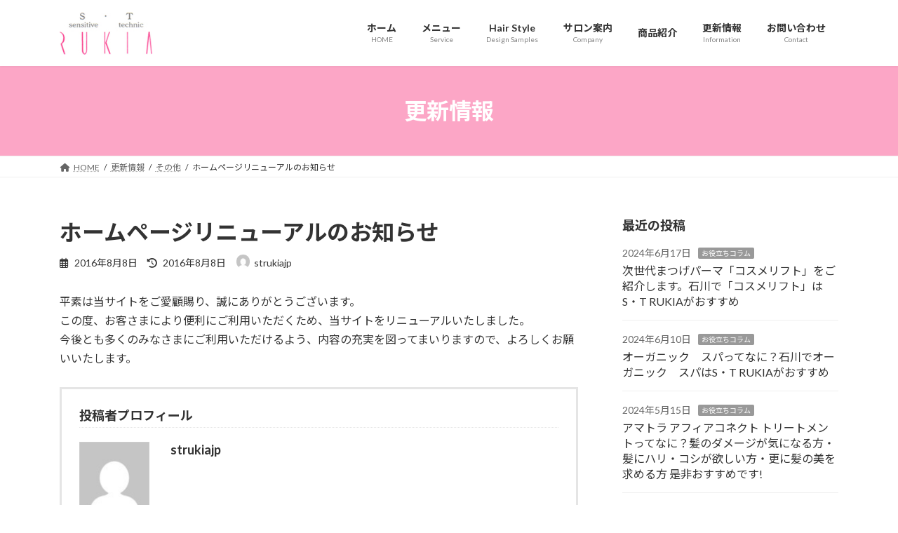

--- FILE ---
content_type: text/html; charset=UTF-8
request_url: http://www.st-rukia.jp/post-3/
body_size: 17708
content:
<!DOCTYPE html>
<html lang="ja">
<head>
<meta charset="utf-8">
<meta http-equiv="X-UA-Compatible" content="IE=edge">
<meta name="viewport" content="width=device-width, initial-scale=1">

<title>ホームページリニューアルのお知らせ | 石川県加賀市の美容室 癒しのヘッドスパがおすすめ S・T RUKIA</title>
<meta name='robots' content='max-image-preview:large' />
<link rel="alternate" type="application/rss+xml" title="石川県加賀市の美容室 癒しのヘッドスパがおすすめ S・T RUKIA &raquo; フィード" href="http://www.st-rukia.jp/feed/" />
<link rel="alternate" type="application/rss+xml" title="石川県加賀市の美容室 癒しのヘッドスパがおすすめ S・T RUKIA &raquo; コメントフィード" href="http://www.st-rukia.jp/comments/feed/" />
<link rel="alternate" title="oEmbed (JSON)" type="application/json+oembed" href="http://www.st-rukia.jp/wp-json/oembed/1.0/embed?url=http%3A%2F%2Fwww.st-rukia.jp%2Fpost-3%2F" />
<link rel="alternate" title="oEmbed (XML)" type="text/xml+oembed" href="http://www.st-rukia.jp/wp-json/oembed/1.0/embed?url=http%3A%2F%2Fwww.st-rukia.jp%2Fpost-3%2F&#038;format=xml" />
<meta name="description" content="平素は当サイトをご愛顧賜り、誠にありがとうございます。この度、お客さまにより便利にご利用いただくため、当サイトをリニューアルいたしました。今後とも多くのみなさまにご利用いただけるよう、内容の充実を図ってまいりますので、よろしくお願いいたします。" /><style id='wp-img-auto-sizes-contain-inline-css' type='text/css'>
img:is([sizes=auto i],[sizes^="auto," i]){contain-intrinsic-size:3000px 1500px}
/*# sourceURL=wp-img-auto-sizes-contain-inline-css */
</style>
<link rel='preload' id='vkExUnit_common_style-css-preload' href='http://www.st-rukia.jp/wp-content/plugins/vk-all-in-one-expansion-unit/assets/css/vkExUnit_style.css?ver=9.112.4.0' as='style' onload="this.onload=null;this.rel='stylesheet'"/>
<link rel='stylesheet' id='vkExUnit_common_style-css' href='http://www.st-rukia.jp/wp-content/plugins/vk-all-in-one-expansion-unit/assets/css/vkExUnit_style.css?ver=9.112.4.0' media='print' onload="this.media='all'; this.onload=null;">
<style id='vkExUnit_common_style-inline-css' type='text/css'>
.grecaptcha-badge{bottom: 85px !important;}
:root {--ver_page_top_button_url:url(http://www.st-rukia.jp/wp-content/plugins/vk-all-in-one-expansion-unit/assets/images/to-top-btn-icon.svg);}@font-face {font-weight: normal;font-style: normal;font-family: "vk_sns";src: url("http://www.st-rukia.jp/wp-content/plugins/vk-all-in-one-expansion-unit/inc/sns/icons/fonts/vk_sns.eot?-bq20cj");src: url("http://www.st-rukia.jp/wp-content/plugins/vk-all-in-one-expansion-unit/inc/sns/icons/fonts/vk_sns.eot?#iefix-bq20cj") format("embedded-opentype"),url("http://www.st-rukia.jp/wp-content/plugins/vk-all-in-one-expansion-unit/inc/sns/icons/fonts/vk_sns.woff?-bq20cj") format("woff"),url("http://www.st-rukia.jp/wp-content/plugins/vk-all-in-one-expansion-unit/inc/sns/icons/fonts/vk_sns.ttf?-bq20cj") format("truetype"),url("http://www.st-rukia.jp/wp-content/plugins/vk-all-in-one-expansion-unit/inc/sns/icons/fonts/vk_sns.svg?-bq20cj#vk_sns") format("svg");}
/*# sourceURL=vkExUnit_common_style-inline-css */
</style>
<style id='wp-block-library-inline-css' type='text/css'>
:root{--wp-block-synced-color:#7a00df;--wp-block-synced-color--rgb:122,0,223;--wp-bound-block-color:var(--wp-block-synced-color);--wp-editor-canvas-background:#ddd;--wp-admin-theme-color:#007cba;--wp-admin-theme-color--rgb:0,124,186;--wp-admin-theme-color-darker-10:#006ba1;--wp-admin-theme-color-darker-10--rgb:0,107,160.5;--wp-admin-theme-color-darker-20:#005a87;--wp-admin-theme-color-darker-20--rgb:0,90,135;--wp-admin-border-width-focus:2px}@media (min-resolution:192dpi){:root{--wp-admin-border-width-focus:1.5px}}.wp-element-button{cursor:pointer}:root .has-very-light-gray-background-color{background-color:#eee}:root .has-very-dark-gray-background-color{background-color:#313131}:root .has-very-light-gray-color{color:#eee}:root .has-very-dark-gray-color{color:#313131}:root .has-vivid-green-cyan-to-vivid-cyan-blue-gradient-background{background:linear-gradient(135deg,#00d084,#0693e3)}:root .has-purple-crush-gradient-background{background:linear-gradient(135deg,#34e2e4,#4721fb 50%,#ab1dfe)}:root .has-hazy-dawn-gradient-background{background:linear-gradient(135deg,#faaca8,#dad0ec)}:root .has-subdued-olive-gradient-background{background:linear-gradient(135deg,#fafae1,#67a671)}:root .has-atomic-cream-gradient-background{background:linear-gradient(135deg,#fdd79a,#004a59)}:root .has-nightshade-gradient-background{background:linear-gradient(135deg,#330968,#31cdcf)}:root .has-midnight-gradient-background{background:linear-gradient(135deg,#020381,#2874fc)}:root{--wp--preset--font-size--normal:16px;--wp--preset--font-size--huge:42px}.has-regular-font-size{font-size:1em}.has-larger-font-size{font-size:2.625em}.has-normal-font-size{font-size:var(--wp--preset--font-size--normal)}.has-huge-font-size{font-size:var(--wp--preset--font-size--huge)}.has-text-align-center{text-align:center}.has-text-align-left{text-align:left}.has-text-align-right{text-align:right}.has-fit-text{white-space:nowrap!important}#end-resizable-editor-section{display:none}.aligncenter{clear:both}.items-justified-left{justify-content:flex-start}.items-justified-center{justify-content:center}.items-justified-right{justify-content:flex-end}.items-justified-space-between{justify-content:space-between}.screen-reader-text{border:0;clip-path:inset(50%);height:1px;margin:-1px;overflow:hidden;padding:0;position:absolute;width:1px;word-wrap:normal!important}.screen-reader-text:focus{background-color:#ddd;clip-path:none;color:#444;display:block;font-size:1em;height:auto;left:5px;line-height:normal;padding:15px 23px 14px;text-decoration:none;top:5px;width:auto;z-index:100000}html :where(.has-border-color){border-style:solid}html :where([style*=border-top-color]){border-top-style:solid}html :where([style*=border-right-color]){border-right-style:solid}html :where([style*=border-bottom-color]){border-bottom-style:solid}html :where([style*=border-left-color]){border-left-style:solid}html :where([style*=border-width]){border-style:solid}html :where([style*=border-top-width]){border-top-style:solid}html :where([style*=border-right-width]){border-right-style:solid}html :where([style*=border-bottom-width]){border-bottom-style:solid}html :where([style*=border-left-width]){border-left-style:solid}html :where(img[class*=wp-image-]){height:auto;max-width:100%}:where(figure){margin:0 0 1em}html :where(.is-position-sticky){--wp-admin--admin-bar--position-offset:var(--wp-admin--admin-bar--height,0px)}@media screen and (max-width:600px){html :where(.is-position-sticky){--wp-admin--admin-bar--position-offset:0px}}
.vk-cols--reverse{flex-direction:row-reverse}.vk-cols--hasbtn{margin-bottom:0}.vk-cols--hasbtn>.row>.vk_gridColumn_item,.vk-cols--hasbtn>.wp-block-column{position:relative;padding-bottom:3em}.vk-cols--hasbtn>.row>.vk_gridColumn_item>.wp-block-buttons,.vk-cols--hasbtn>.row>.vk_gridColumn_item>.vk_button,.vk-cols--hasbtn>.wp-block-column>.wp-block-buttons,.vk-cols--hasbtn>.wp-block-column>.vk_button{position:absolute;bottom:0;width:100%}.vk-cols--fit.wp-block-columns{gap:0}.vk-cols--fit.wp-block-columns,.vk-cols--fit.wp-block-columns:not(.is-not-stacked-on-mobile){margin-top:0;margin-bottom:0;justify-content:space-between}.vk-cols--fit.wp-block-columns>.wp-block-column *:last-child,.vk-cols--fit.wp-block-columns:not(.is-not-stacked-on-mobile)>.wp-block-column *:last-child{margin-bottom:0}.vk-cols--fit.wp-block-columns>.wp-block-column>.wp-block-cover,.vk-cols--fit.wp-block-columns:not(.is-not-stacked-on-mobile)>.wp-block-column>.wp-block-cover{margin-top:0}.vk-cols--fit.wp-block-columns.has-background,.vk-cols--fit.wp-block-columns:not(.is-not-stacked-on-mobile).has-background{padding:0}@media(max-width: 599px){.vk-cols--fit.wp-block-columns:not(.has-background)>.wp-block-column:not(.has-background),.vk-cols--fit.wp-block-columns:not(.is-not-stacked-on-mobile):not(.has-background)>.wp-block-column:not(.has-background){padding-left:0 !important;padding-right:0 !important}}@media(min-width: 782px){.vk-cols--fit.wp-block-columns .block-editor-block-list__block.wp-block-column:not(:first-child),.vk-cols--fit.wp-block-columns>.wp-block-column:not(:first-child),.vk-cols--fit.wp-block-columns:not(.is-not-stacked-on-mobile) .block-editor-block-list__block.wp-block-column:not(:first-child),.vk-cols--fit.wp-block-columns:not(.is-not-stacked-on-mobile)>.wp-block-column:not(:first-child){margin-left:0}}@media(min-width: 600px)and (max-width: 781px){.vk-cols--fit.wp-block-columns .wp-block-column:nth-child(2n),.vk-cols--fit.wp-block-columns:not(.is-not-stacked-on-mobile) .wp-block-column:nth-child(2n){margin-left:0}.vk-cols--fit.wp-block-columns .wp-block-column:not(:only-child),.vk-cols--fit.wp-block-columns:not(.is-not-stacked-on-mobile) .wp-block-column:not(:only-child){flex-basis:50% !important}}.vk-cols--fit--gap1.wp-block-columns{gap:1px}@media(min-width: 600px)and (max-width: 781px){.vk-cols--fit--gap1.wp-block-columns .wp-block-column:not(:only-child){flex-basis:calc(50% - 1px) !important}}.vk-cols--fit.vk-cols--grid>.block-editor-block-list__block,.vk-cols--fit.vk-cols--grid>.wp-block-column,.vk-cols--fit.vk-cols--grid:not(.is-not-stacked-on-mobile)>.block-editor-block-list__block,.vk-cols--fit.vk-cols--grid:not(.is-not-stacked-on-mobile)>.wp-block-column{flex-basis:50%;box-sizing:border-box}@media(max-width: 599px){.vk-cols--fit.vk-cols--grid.vk-cols--grid--alignfull>.wp-block-column:nth-child(2)>.wp-block-cover,.vk-cols--fit.vk-cols--grid.vk-cols--grid--alignfull>.wp-block-column:nth-child(2)>.vk_outer,.vk-cols--fit.vk-cols--grid:not(.is-not-stacked-on-mobile).vk-cols--grid--alignfull>.wp-block-column:nth-child(2)>.wp-block-cover,.vk-cols--fit.vk-cols--grid:not(.is-not-stacked-on-mobile).vk-cols--grid--alignfull>.wp-block-column:nth-child(2)>.vk_outer{width:100vw;margin-right:calc((100% - 100vw)/2);margin-left:calc((100% - 100vw)/2)}}@media(min-width: 600px){.vk-cols--fit.vk-cols--grid.vk-cols--grid--alignfull>.wp-block-column:nth-child(2)>.wp-block-cover,.vk-cols--fit.vk-cols--grid.vk-cols--grid--alignfull>.wp-block-column:nth-child(2)>.vk_outer,.vk-cols--fit.vk-cols--grid:not(.is-not-stacked-on-mobile).vk-cols--grid--alignfull>.wp-block-column:nth-child(2)>.wp-block-cover,.vk-cols--fit.vk-cols--grid:not(.is-not-stacked-on-mobile).vk-cols--grid--alignfull>.wp-block-column:nth-child(2)>.vk_outer{margin-right:calc(100% - 50vw);width:50vw}}@media(min-width: 600px){.vk-cols--fit.vk-cols--grid.vk-cols--grid--alignfull.vk-cols--reverse>.wp-block-column,.vk-cols--fit.vk-cols--grid:not(.is-not-stacked-on-mobile).vk-cols--grid--alignfull.vk-cols--reverse>.wp-block-column{margin-left:0;margin-right:0}.vk-cols--fit.vk-cols--grid.vk-cols--grid--alignfull.vk-cols--reverse>.wp-block-column:nth-child(2)>.wp-block-cover,.vk-cols--fit.vk-cols--grid.vk-cols--grid--alignfull.vk-cols--reverse>.wp-block-column:nth-child(2)>.vk_outer,.vk-cols--fit.vk-cols--grid:not(.is-not-stacked-on-mobile).vk-cols--grid--alignfull.vk-cols--reverse>.wp-block-column:nth-child(2)>.wp-block-cover,.vk-cols--fit.vk-cols--grid:not(.is-not-stacked-on-mobile).vk-cols--grid--alignfull.vk-cols--reverse>.wp-block-column:nth-child(2)>.vk_outer{margin-left:calc(100% - 50vw)}}.vk-cols--menu h2,.vk-cols--menu h3,.vk-cols--menu h4,.vk-cols--menu h5{margin-bottom:.2em;text-shadow:#000 0 0 10px}.vk-cols--menu h2:first-child,.vk-cols--menu h3:first-child,.vk-cols--menu h4:first-child,.vk-cols--menu h5:first-child{margin-top:0}.vk-cols--menu p{margin-bottom:1rem;text-shadow:#000 0 0 10px}.vk-cols--menu .wp-block-cover__inner-container:last-child{margin-bottom:0}.vk-cols--fitbnrs .wp-block-column .wp-block-cover:hover img{filter:unset}.vk-cols--fitbnrs .wp-block-column .wp-block-cover:hover{background-color:unset}.vk-cols--fitbnrs .wp-block-column .wp-block-cover:hover .wp-block-cover__image-background{filter:unset !important}.vk-cols--fitbnrs .wp-block-cover .wp-block-cover__inner-container{position:absolute;height:100%;width:100%}.vk-cols--fitbnrs .vk_button{height:100%;margin:0}.vk-cols--fitbnrs .vk_button .vk_button_btn,.vk-cols--fitbnrs .vk_button .btn{height:100%;width:100%;border:none;box-shadow:none;background-color:unset !important;transition:unset}.vk-cols--fitbnrs .vk_button .vk_button_btn:hover,.vk-cols--fitbnrs .vk_button .btn:hover{transition:unset}.vk-cols--fitbnrs .vk_button .vk_button_btn:after,.vk-cols--fitbnrs .vk_button .btn:after{border:none}.vk-cols--fitbnrs .vk_button .vk_button_link_txt{width:100%;position:absolute;top:50%;left:50%;transform:translateY(-50%) translateX(-50%);font-size:2rem;text-shadow:#000 0 0 10px}.vk-cols--fitbnrs .vk_button .vk_button_link_subCaption{width:100%;position:absolute;top:calc(50% + 2.2em);left:50%;transform:translateY(-50%) translateX(-50%);text-shadow:#000 0 0 10px}@media(min-width: 992px){.vk-cols--media.wp-block-columns{gap:3rem}}.vk-fit-map figure{margin-bottom:0}.vk-fit-map iframe{position:relative;margin-bottom:0;display:block;max-height:400px;width:100vw}.vk-fit-map:is(.alignfull,.alignwide) div{max-width:100%}.vk-table--th--width25 :where(tr>*:first-child){width:25%}.vk-table--th--width30 :where(tr>*:first-child){width:30%}.vk-table--th--width35 :where(tr>*:first-child){width:35%}.vk-table--th--width40 :where(tr>*:first-child){width:40%}.vk-table--th--bg-bright :where(tr>*:first-child){background-color:var(--wp--preset--color--bg-secondary, rgba(0, 0, 0, 0.05))}@media(max-width: 599px){.vk-table--mobile-block :is(th,td){width:100%;display:block}.vk-table--mobile-block.wp-block-table table :is(th,td){border-top:none}}.vk-table--width--th25 :where(tr>*:first-child){width:25%}.vk-table--width--th30 :where(tr>*:first-child){width:30%}.vk-table--width--th35 :where(tr>*:first-child){width:35%}.vk-table--width--th40 :where(tr>*:first-child){width:40%}.no-margin{margin:0}@media(max-width: 599px){.wp-block-image.vk-aligncenter--mobile>.alignright{float:none;margin-left:auto;margin-right:auto}.vk-no-padding-horizontal--mobile{padding-left:0 !important;padding-right:0 !important}}
/* VK Color Palettes */:root{ --wp--preset--color--vk-color-primary:#fca6c6}/* --vk-color-primary is deprecated. */:root{ --vk-color-primary: var(--wp--preset--color--vk-color-primary);}:root{ --wp--preset--color--vk-color-primary-dark:#ca859e}/* --vk-color-primary-dark is deprecated. */:root{ --vk-color-primary-dark: var(--wp--preset--color--vk-color-primary-dark);}:root{ --wp--preset--color--vk-color-primary-vivid:#ffb7da}/* --vk-color-primary-vivid is deprecated. */:root{ --vk-color-primary-vivid: var(--wp--preset--color--vk-color-primary-vivid);}:root{ --wp--preset--color--vk-color-custom-1:#fc5193}/* --vk-color-custom-1 is deprecated. */:root{ --vk-color-custom-1: var(--wp--preset--color--vk-color-custom-1);}:root{ --wp--preset--color--vk-color-custom-2:#000000}/* --vk-color-custom-2 is deprecated. */:root{ --vk-color-custom-2: var(--wp--preset--color--vk-color-custom-2);}:root{ --wp--preset--color--vk-color-custom-3:#000000}/* --vk-color-custom-3 is deprecated. */:root{ --vk-color-custom-3: var(--wp--preset--color--vk-color-custom-3);}:root{ --wp--preset--color--vk-color-custom-4:#000000}/* --vk-color-custom-4 is deprecated. */:root{ --vk-color-custom-4: var(--wp--preset--color--vk-color-custom-4);}:root{ --wp--preset--color--vk-color-custom-5:#000000}/* --vk-color-custom-5 is deprecated. */:root{ --vk-color-custom-5: var(--wp--preset--color--vk-color-custom-5);}

/*# sourceURL=wp-block-library-inline-css */
</style><style id='global-styles-inline-css' type='text/css'>
:root{--wp--preset--aspect-ratio--square: 1;--wp--preset--aspect-ratio--4-3: 4/3;--wp--preset--aspect-ratio--3-4: 3/4;--wp--preset--aspect-ratio--3-2: 3/2;--wp--preset--aspect-ratio--2-3: 2/3;--wp--preset--aspect-ratio--16-9: 16/9;--wp--preset--aspect-ratio--9-16: 9/16;--wp--preset--color--black: #000000;--wp--preset--color--cyan-bluish-gray: #abb8c3;--wp--preset--color--white: #ffffff;--wp--preset--color--pale-pink: #f78da7;--wp--preset--color--vivid-red: #cf2e2e;--wp--preset--color--luminous-vivid-orange: #ff6900;--wp--preset--color--luminous-vivid-amber: #fcb900;--wp--preset--color--light-green-cyan: #7bdcb5;--wp--preset--color--vivid-green-cyan: #00d084;--wp--preset--color--pale-cyan-blue: #8ed1fc;--wp--preset--color--vivid-cyan-blue: #0693e3;--wp--preset--color--vivid-purple: #9b51e0;--wp--preset--color--vk-color-primary: #fca6c6;--wp--preset--color--vk-color-primary-dark: #ca859e;--wp--preset--color--vk-color-primary-vivid: #ffb7da;--wp--preset--color--vk-color-custom-1: #fc5193;--wp--preset--color--vk-color-custom-2: #000000;--wp--preset--color--vk-color-custom-3: #000000;--wp--preset--color--vk-color-custom-4: #000000;--wp--preset--color--vk-color-custom-5: #000000;--wp--preset--gradient--vivid-cyan-blue-to-vivid-purple: linear-gradient(135deg,rgb(6,147,227) 0%,rgb(155,81,224) 100%);--wp--preset--gradient--light-green-cyan-to-vivid-green-cyan: linear-gradient(135deg,rgb(122,220,180) 0%,rgb(0,208,130) 100%);--wp--preset--gradient--luminous-vivid-amber-to-luminous-vivid-orange: linear-gradient(135deg,rgb(252,185,0) 0%,rgb(255,105,0) 100%);--wp--preset--gradient--luminous-vivid-orange-to-vivid-red: linear-gradient(135deg,rgb(255,105,0) 0%,rgb(207,46,46) 100%);--wp--preset--gradient--very-light-gray-to-cyan-bluish-gray: linear-gradient(135deg,rgb(238,238,238) 0%,rgb(169,184,195) 100%);--wp--preset--gradient--cool-to-warm-spectrum: linear-gradient(135deg,rgb(74,234,220) 0%,rgb(151,120,209) 20%,rgb(207,42,186) 40%,rgb(238,44,130) 60%,rgb(251,105,98) 80%,rgb(254,248,76) 100%);--wp--preset--gradient--blush-light-purple: linear-gradient(135deg,rgb(255,206,236) 0%,rgb(152,150,240) 100%);--wp--preset--gradient--blush-bordeaux: linear-gradient(135deg,rgb(254,205,165) 0%,rgb(254,45,45) 50%,rgb(107,0,62) 100%);--wp--preset--gradient--luminous-dusk: linear-gradient(135deg,rgb(255,203,112) 0%,rgb(199,81,192) 50%,rgb(65,88,208) 100%);--wp--preset--gradient--pale-ocean: linear-gradient(135deg,rgb(255,245,203) 0%,rgb(182,227,212) 50%,rgb(51,167,181) 100%);--wp--preset--gradient--electric-grass: linear-gradient(135deg,rgb(202,248,128) 0%,rgb(113,206,126) 100%);--wp--preset--gradient--midnight: linear-gradient(135deg,rgb(2,3,129) 0%,rgb(40,116,252) 100%);--wp--preset--gradient--vivid-green-cyan-to-vivid-cyan-blue: linear-gradient(135deg,rgba(0,208,132,1) 0%,rgba(6,147,227,1) 100%);--wp--preset--font-size--small: 0.875rem;--wp--preset--font-size--medium: 20px;--wp--preset--font-size--large: 1.5rem;--wp--preset--font-size--x-large: 42px;--wp--preset--font-size--regular: 1rem;--wp--preset--font-size--huge: 2.25rem;--wp--preset--spacing--20: 0.44rem;--wp--preset--spacing--30: var(--vk-margin-xs, 0.75rem);--wp--preset--spacing--40: var(--vk-margin-sm, 1.5rem);--wp--preset--spacing--50: var(--vk-margin-md, 2.4rem);--wp--preset--spacing--60: var(--vk-margin-lg, 4rem);--wp--preset--spacing--70: var(--vk-margin-xl, 6rem);--wp--preset--spacing--80: 5.06rem;--wp--preset--shadow--natural: 6px 6px 9px rgba(0, 0, 0, 0.2);--wp--preset--shadow--deep: 12px 12px 50px rgba(0, 0, 0, 0.4);--wp--preset--shadow--sharp: 6px 6px 0px rgba(0, 0, 0, 0.2);--wp--preset--shadow--outlined: 6px 6px 0px -3px rgb(255, 255, 255), 6px 6px rgb(0, 0, 0);--wp--preset--shadow--crisp: 6px 6px 0px rgb(0, 0, 0);}:root { --wp--style--global--content-size: calc( var(--vk-width-container) - var(--vk-width-container-padding) * 2 );--wp--style--global--wide-size: calc( var(--vk-width-container) - var(--vk-width-container-padding) * 2 + ( 100vw - ( var(--vk-width-container) - var(--vk-width-container-padding) * 2 ) ) / 2 ); }:where(body) { margin: 0; }.wp-site-blocks > .alignleft { float: left; margin-right: 2em; }.wp-site-blocks > .alignright { float: right; margin-left: 2em; }.wp-site-blocks > .aligncenter { justify-content: center; margin-left: auto; margin-right: auto; }:where(.wp-site-blocks) > * { margin-block-start: 24px; margin-block-end: 0; }:where(.wp-site-blocks) > :first-child { margin-block-start: 0; }:where(.wp-site-blocks) > :last-child { margin-block-end: 0; }:root { --wp--style--block-gap: 24px; }:root :where(.is-layout-flow) > :first-child{margin-block-start: 0;}:root :where(.is-layout-flow) > :last-child{margin-block-end: 0;}:root :where(.is-layout-flow) > *{margin-block-start: 24px;margin-block-end: 0;}:root :where(.is-layout-constrained) > :first-child{margin-block-start: 0;}:root :where(.is-layout-constrained) > :last-child{margin-block-end: 0;}:root :where(.is-layout-constrained) > *{margin-block-start: 24px;margin-block-end: 0;}:root :where(.is-layout-flex){gap: 24px;}:root :where(.is-layout-grid){gap: 24px;}.is-layout-flow > .alignleft{float: left;margin-inline-start: 0;margin-inline-end: 2em;}.is-layout-flow > .alignright{float: right;margin-inline-start: 2em;margin-inline-end: 0;}.is-layout-flow > .aligncenter{margin-left: auto !important;margin-right: auto !important;}.is-layout-constrained > .alignleft{float: left;margin-inline-start: 0;margin-inline-end: 2em;}.is-layout-constrained > .alignright{float: right;margin-inline-start: 2em;margin-inline-end: 0;}.is-layout-constrained > .aligncenter{margin-left: auto !important;margin-right: auto !important;}.is-layout-constrained > :where(:not(.alignleft):not(.alignright):not(.alignfull)){max-width: var(--wp--style--global--content-size);margin-left: auto !important;margin-right: auto !important;}.is-layout-constrained > .alignwide{max-width: var(--wp--style--global--wide-size);}body .is-layout-flex{display: flex;}.is-layout-flex{flex-wrap: wrap;align-items: center;}.is-layout-flex > :is(*, div){margin: 0;}body .is-layout-grid{display: grid;}.is-layout-grid > :is(*, div){margin: 0;}body{padding-top: 0px;padding-right: 0px;padding-bottom: 0px;padding-left: 0px;}a:where(:not(.wp-element-button)){text-decoration: underline;}:root :where(.wp-element-button, .wp-block-button__link){background-color: #32373c;border-width: 0;color: #fff;font-family: inherit;font-size: inherit;font-style: inherit;font-weight: inherit;letter-spacing: inherit;line-height: inherit;padding-top: calc(0.667em + 2px);padding-right: calc(1.333em + 2px);padding-bottom: calc(0.667em + 2px);padding-left: calc(1.333em + 2px);text-decoration: none;text-transform: inherit;}.has-black-color{color: var(--wp--preset--color--black) !important;}.has-cyan-bluish-gray-color{color: var(--wp--preset--color--cyan-bluish-gray) !important;}.has-white-color{color: var(--wp--preset--color--white) !important;}.has-pale-pink-color{color: var(--wp--preset--color--pale-pink) !important;}.has-vivid-red-color{color: var(--wp--preset--color--vivid-red) !important;}.has-luminous-vivid-orange-color{color: var(--wp--preset--color--luminous-vivid-orange) !important;}.has-luminous-vivid-amber-color{color: var(--wp--preset--color--luminous-vivid-amber) !important;}.has-light-green-cyan-color{color: var(--wp--preset--color--light-green-cyan) !important;}.has-vivid-green-cyan-color{color: var(--wp--preset--color--vivid-green-cyan) !important;}.has-pale-cyan-blue-color{color: var(--wp--preset--color--pale-cyan-blue) !important;}.has-vivid-cyan-blue-color{color: var(--wp--preset--color--vivid-cyan-blue) !important;}.has-vivid-purple-color{color: var(--wp--preset--color--vivid-purple) !important;}.has-vk-color-primary-color{color: var(--wp--preset--color--vk-color-primary) !important;}.has-vk-color-primary-dark-color{color: var(--wp--preset--color--vk-color-primary-dark) !important;}.has-vk-color-primary-vivid-color{color: var(--wp--preset--color--vk-color-primary-vivid) !important;}.has-vk-color-custom-1-color{color: var(--wp--preset--color--vk-color-custom-1) !important;}.has-vk-color-custom-2-color{color: var(--wp--preset--color--vk-color-custom-2) !important;}.has-vk-color-custom-3-color{color: var(--wp--preset--color--vk-color-custom-3) !important;}.has-vk-color-custom-4-color{color: var(--wp--preset--color--vk-color-custom-4) !important;}.has-vk-color-custom-5-color{color: var(--wp--preset--color--vk-color-custom-5) !important;}.has-black-background-color{background-color: var(--wp--preset--color--black) !important;}.has-cyan-bluish-gray-background-color{background-color: var(--wp--preset--color--cyan-bluish-gray) !important;}.has-white-background-color{background-color: var(--wp--preset--color--white) !important;}.has-pale-pink-background-color{background-color: var(--wp--preset--color--pale-pink) !important;}.has-vivid-red-background-color{background-color: var(--wp--preset--color--vivid-red) !important;}.has-luminous-vivid-orange-background-color{background-color: var(--wp--preset--color--luminous-vivid-orange) !important;}.has-luminous-vivid-amber-background-color{background-color: var(--wp--preset--color--luminous-vivid-amber) !important;}.has-light-green-cyan-background-color{background-color: var(--wp--preset--color--light-green-cyan) !important;}.has-vivid-green-cyan-background-color{background-color: var(--wp--preset--color--vivid-green-cyan) !important;}.has-pale-cyan-blue-background-color{background-color: var(--wp--preset--color--pale-cyan-blue) !important;}.has-vivid-cyan-blue-background-color{background-color: var(--wp--preset--color--vivid-cyan-blue) !important;}.has-vivid-purple-background-color{background-color: var(--wp--preset--color--vivid-purple) !important;}.has-vk-color-primary-background-color{background-color: var(--wp--preset--color--vk-color-primary) !important;}.has-vk-color-primary-dark-background-color{background-color: var(--wp--preset--color--vk-color-primary-dark) !important;}.has-vk-color-primary-vivid-background-color{background-color: var(--wp--preset--color--vk-color-primary-vivid) !important;}.has-vk-color-custom-1-background-color{background-color: var(--wp--preset--color--vk-color-custom-1) !important;}.has-vk-color-custom-2-background-color{background-color: var(--wp--preset--color--vk-color-custom-2) !important;}.has-vk-color-custom-3-background-color{background-color: var(--wp--preset--color--vk-color-custom-3) !important;}.has-vk-color-custom-4-background-color{background-color: var(--wp--preset--color--vk-color-custom-4) !important;}.has-vk-color-custom-5-background-color{background-color: var(--wp--preset--color--vk-color-custom-5) !important;}.has-black-border-color{border-color: var(--wp--preset--color--black) !important;}.has-cyan-bluish-gray-border-color{border-color: var(--wp--preset--color--cyan-bluish-gray) !important;}.has-white-border-color{border-color: var(--wp--preset--color--white) !important;}.has-pale-pink-border-color{border-color: var(--wp--preset--color--pale-pink) !important;}.has-vivid-red-border-color{border-color: var(--wp--preset--color--vivid-red) !important;}.has-luminous-vivid-orange-border-color{border-color: var(--wp--preset--color--luminous-vivid-orange) !important;}.has-luminous-vivid-amber-border-color{border-color: var(--wp--preset--color--luminous-vivid-amber) !important;}.has-light-green-cyan-border-color{border-color: var(--wp--preset--color--light-green-cyan) !important;}.has-vivid-green-cyan-border-color{border-color: var(--wp--preset--color--vivid-green-cyan) !important;}.has-pale-cyan-blue-border-color{border-color: var(--wp--preset--color--pale-cyan-blue) !important;}.has-vivid-cyan-blue-border-color{border-color: var(--wp--preset--color--vivid-cyan-blue) !important;}.has-vivid-purple-border-color{border-color: var(--wp--preset--color--vivid-purple) !important;}.has-vk-color-primary-border-color{border-color: var(--wp--preset--color--vk-color-primary) !important;}.has-vk-color-primary-dark-border-color{border-color: var(--wp--preset--color--vk-color-primary-dark) !important;}.has-vk-color-primary-vivid-border-color{border-color: var(--wp--preset--color--vk-color-primary-vivid) !important;}.has-vk-color-custom-1-border-color{border-color: var(--wp--preset--color--vk-color-custom-1) !important;}.has-vk-color-custom-2-border-color{border-color: var(--wp--preset--color--vk-color-custom-2) !important;}.has-vk-color-custom-3-border-color{border-color: var(--wp--preset--color--vk-color-custom-3) !important;}.has-vk-color-custom-4-border-color{border-color: var(--wp--preset--color--vk-color-custom-4) !important;}.has-vk-color-custom-5-border-color{border-color: var(--wp--preset--color--vk-color-custom-5) !important;}.has-vivid-cyan-blue-to-vivid-purple-gradient-background{background: var(--wp--preset--gradient--vivid-cyan-blue-to-vivid-purple) !important;}.has-light-green-cyan-to-vivid-green-cyan-gradient-background{background: var(--wp--preset--gradient--light-green-cyan-to-vivid-green-cyan) !important;}.has-luminous-vivid-amber-to-luminous-vivid-orange-gradient-background{background: var(--wp--preset--gradient--luminous-vivid-amber-to-luminous-vivid-orange) !important;}.has-luminous-vivid-orange-to-vivid-red-gradient-background{background: var(--wp--preset--gradient--luminous-vivid-orange-to-vivid-red) !important;}.has-very-light-gray-to-cyan-bluish-gray-gradient-background{background: var(--wp--preset--gradient--very-light-gray-to-cyan-bluish-gray) !important;}.has-cool-to-warm-spectrum-gradient-background{background: var(--wp--preset--gradient--cool-to-warm-spectrum) !important;}.has-blush-light-purple-gradient-background{background: var(--wp--preset--gradient--blush-light-purple) !important;}.has-blush-bordeaux-gradient-background{background: var(--wp--preset--gradient--blush-bordeaux) !important;}.has-luminous-dusk-gradient-background{background: var(--wp--preset--gradient--luminous-dusk) !important;}.has-pale-ocean-gradient-background{background: var(--wp--preset--gradient--pale-ocean) !important;}.has-electric-grass-gradient-background{background: var(--wp--preset--gradient--electric-grass) !important;}.has-midnight-gradient-background{background: var(--wp--preset--gradient--midnight) !important;}.has-vivid-green-cyan-to-vivid-cyan-blue-gradient-background{background: var(--wp--preset--gradient--vivid-green-cyan-to-vivid-cyan-blue) !important;}.has-small-font-size{font-size: var(--wp--preset--font-size--small) !important;}.has-medium-font-size{font-size: var(--wp--preset--font-size--medium) !important;}.has-large-font-size{font-size: var(--wp--preset--font-size--large) !important;}.has-x-large-font-size{font-size: var(--wp--preset--font-size--x-large) !important;}.has-regular-font-size{font-size: var(--wp--preset--font-size--regular) !important;}.has-huge-font-size{font-size: var(--wp--preset--font-size--huge) !important;}
/*# sourceURL=global-styles-inline-css */
</style>

<link rel='preload' id='set_vk_post_autor_css-css-preload' href='http://www.st-rukia.jp/wp-content/plugins/vk-post-author-display/assets/css/vk-post-author.css?ver=1.26.1' as='style' onload="this.onload=null;this.rel='stylesheet'"/>
<link rel='stylesheet' id='set_vk_post_autor_css-css' href='http://www.st-rukia.jp/wp-content/plugins/vk-post-author-display/assets/css/vk-post-author.css?ver=1.26.1' media='print' onload="this.media='all'; this.onload=null;">
<link rel='stylesheet' id='vk-swiper-style-css' href='http://www.st-rukia.jp/wp-content/plugins/vk-blocks/vendor/vektor-inc/vk-swiper/src/assets/css/swiper-bundle.min.css?ver=11.0.2' type='text/css' media='all' />
<link rel='stylesheet' id='lightning-common-style-css' href='http://www.st-rukia.jp/wp-content/themes/lightning/_g3/assets/css/style-theme-json.css?ver=15.32.3' type='text/css' media='all' />
<style id='lightning-common-style-inline-css' type='text/css'>
/* Lightning */:root {--vk-color-primary:#fca6c6;--vk-color-primary-dark:#ca859e;--vk-color-primary-vivid:#ffb7da;--g_nav_main_acc_icon_open_url:url(http://www.st-rukia.jp/wp-content/themes/lightning/_g3/inc/vk-mobile-nav/package/images/vk-menu-acc-icon-open-black.svg);--g_nav_main_acc_icon_close_url: url(http://www.st-rukia.jp/wp-content/themes/lightning/_g3/inc/vk-mobile-nav/package/images/vk-menu-close-black.svg);--g_nav_sub_acc_icon_open_url: url(http://www.st-rukia.jp/wp-content/themes/lightning/_g3/inc/vk-mobile-nav/package/images/vk-menu-acc-icon-open-white.svg);--g_nav_sub_acc_icon_close_url: url(http://www.st-rukia.jp/wp-content/themes/lightning/_g3/inc/vk-mobile-nav/package/images/vk-menu-close-white.svg);}
:root{--swiper-navigation-color: #fff;}
/* vk-mobile-nav */:root {--vk-mobile-nav-menu-btn-bg-src: url("http://www.st-rukia.jp/wp-content/themes/lightning/_g3/inc/vk-mobile-nav/package/images/vk-menu-btn-black.svg");--vk-mobile-nav-menu-btn-close-bg-src: url("http://www.st-rukia.jp/wp-content/themes/lightning/_g3/inc/vk-mobile-nav/package/images/vk-menu-close-black.svg");--vk-menu-acc-icon-open-black-bg-src: url("http://www.st-rukia.jp/wp-content/themes/lightning/_g3/inc/vk-mobile-nav/package/images/vk-menu-acc-icon-open-black.svg");--vk-menu-acc-icon-open-white-bg-src: url("http://www.st-rukia.jp/wp-content/themes/lightning/_g3/inc/vk-mobile-nav/package/images/vk-menu-acc-icon-open-white.svg");--vk-menu-acc-icon-close-black-bg-src: url("http://www.st-rukia.jp/wp-content/themes/lightning/_g3/inc/vk-mobile-nav/package/images/vk-menu-close-black.svg");--vk-menu-acc-icon-close-white-bg-src: url("http://www.st-rukia.jp/wp-content/themes/lightning/_g3/inc/vk-mobile-nav/package/images/vk-menu-close-white.svg");}
/*# sourceURL=lightning-common-style-inline-css */
</style>
<link rel='stylesheet' id='lightning-design-style-css' href='http://www.st-rukia.jp/wp-content/themes/lightning/_g3/design-skin/origin3/css/style.css?ver=15.32.3' type='text/css' media='all' />
<style id='lightning-design-style-inline-css' type='text/css'>
.tagcloud a:before { font-family: "Font Awesome 5 Free";content: "\f02b";font-weight: bold; }
/*# sourceURL=lightning-design-style-inline-css */
</style>
<link rel='preload' id='vk-blog-card-css-preload' href='http://www.st-rukia.jp/wp-content/themes/lightning/_g3/inc/vk-wp-oembed-blog-card/package/css/blog-card.css?ver=88df4e44385ec3ea1675fa2db9ec1e25' as='style' onload="this.onload=null;this.rel='stylesheet'"/>
<link rel='stylesheet' id='vk-blog-card-css' href='http://www.st-rukia.jp/wp-content/themes/lightning/_g3/inc/vk-wp-oembed-blog-card/package/css/blog-card.css?ver=88df4e44385ec3ea1675fa2db9ec1e25' media='print' onload="this.media='all'; this.onload=null;">
<link rel='preload' id='vk-font-awesome-css-preload' href='http://www.st-rukia.jp/wp-content/plugins/vk-post-author-display/vendor/vektor-inc/font-awesome-versions/src/versions/6/css/all.min.css?ver=6.6.0' as='style' onload="this.onload=null;this.rel='stylesheet'"/>
<link rel='stylesheet' id='vk-font-awesome-css' href='http://www.st-rukia.jp/wp-content/plugins/vk-post-author-display/vendor/vektor-inc/font-awesome-versions/src/versions/6/css/all.min.css?ver=6.6.0' media='print' onload="this.media='all'; this.onload=null;">
<link rel='stylesheet' id='vk-blocks-build-css-css' href='http://www.st-rukia.jp/wp-content/plugins/vk-blocks/build/block-build.css?ver=1.115.0.1' type='text/css' media='all' />
<style id='vk-blocks-build-css-inline-css' type='text/css'>

	:root {
		--vk_image-mask-circle: url(http://www.st-rukia.jp/wp-content/plugins/vk-blocks/inc/vk-blocks/images/circle.svg);
		--vk_image-mask-wave01: url(http://www.st-rukia.jp/wp-content/plugins/vk-blocks/inc/vk-blocks/images/wave01.svg);
		--vk_image-mask-wave02: url(http://www.st-rukia.jp/wp-content/plugins/vk-blocks/inc/vk-blocks/images/wave02.svg);
		--vk_image-mask-wave03: url(http://www.st-rukia.jp/wp-content/plugins/vk-blocks/inc/vk-blocks/images/wave03.svg);
		--vk_image-mask-wave04: url(http://www.st-rukia.jp/wp-content/plugins/vk-blocks/inc/vk-blocks/images/wave04.svg);
	}
	

	:root {

		--vk-balloon-border-width:1px;

		--vk-balloon-speech-offset:-12px;
	}
	

	:root {
		--vk_flow-arrow: url(http://www.st-rukia.jp/wp-content/plugins/vk-blocks/inc/vk-blocks/images/arrow_bottom.svg);
	}
	
/*# sourceURL=vk-blocks-build-css-inline-css */
</style>
<link rel='preload' id='lightning-theme-style-css-preload' href='http://www.st-rukia.jp/wp-content/themes/lightning/style.css?ver=15.32.3' as='style' onload="this.onload=null;this.rel='stylesheet'"/>
<link rel='stylesheet' id='lightning-theme-style-css' href='http://www.st-rukia.jp/wp-content/themes/lightning/style.css?ver=15.32.3' media='print' onload="this.media='all'; this.onload=null;">
<script type="text/javascript" src="http://www.st-rukia.jp/wp-includes/js/jquery/jquery.min.js?ver=3.7.1" id="jquery-core-js"></script>
<script type="text/javascript" src="http://www.st-rukia.jp/wp-includes/js/jquery/jquery-migrate.min.js?ver=3.4.1" id="jquery-migrate-js"></script>
<link rel="https://api.w.org/" href="http://www.st-rukia.jp/wp-json/" /><link rel="alternate" title="JSON" type="application/json" href="http://www.st-rukia.jp/wp-json/wp/v2/posts/2529" /><link rel="EditURI" type="application/rsd+xml" title="RSD" href="http://www.st-rukia.jp/xmlrpc.php?rsd" />

<link rel="canonical" href="http://www.st-rukia.jp/post-3/" />
<link rel='shortlink' href='http://www.st-rukia.jp/?p=2529' />
<script type="application/ld+json">
{
    "@context": "https://schema.org",
    "@type": "BreadcrumbList",
    "itemListElement": [
        {
            "@type": "ListItem",
            "position": 1,
            "name": "HOME",
            "item": "http://www.st-rukia.jp"
        },
        {
            "@type": "ListItem",
            "position": 2,
            "name": "更新情報",
            "item": "http://www.st-rukia.jp/information/"
        },
        {
            "@type": "ListItem",
            "position": 3,
            "name": "その他",
            "item": "http://www.st-rukia.jp/category/%e3%81%9d%e3%81%ae%e4%bb%96/"
        },
        {
            "@type": "ListItem",
            "position": 4,
            "name": "ホームページリニューアルのお知らせ"
        }
    ]
}</script><style type="text/css" id="custom-background-css">
body.custom-background { background-color: #ffffff; }
</style>
	<link rel="icon" href="http://www.st-rukia.jp/wp-content/uploads/2024/02/header-logo-150x73.jpg" sizes="32x32" />
<link rel="icon" href="http://www.st-rukia.jp/wp-content/uploads/2024/02/header-logo.jpg" sizes="192x192" />
<link rel="apple-touch-icon" href="http://www.st-rukia.jp/wp-content/uploads/2024/02/header-logo.jpg" />
<meta name="msapplication-TileImage" content="http://www.st-rukia.jp/wp-content/uploads/2024/02/header-logo.jpg" />
		<style type="text/css" id="wp-custom-css">
			.slider1 {
  display: flex;
  margin: 0 calc(50% - 50vw);
  width: 100vw;
  height:200px;
  overflow: hidden;
}
.slider1 ul{
	display:flex;
	padding: 0;
	margin:0;
}
.slider1 li{
	width:300px;
	list-style: none;
}
.slider1 ul:first-child {
  animation: slide1 150s -75s linear infinite;
}

.slider1 ul:last-child {
  animation: slide2 150s linear infinite;
}
@keyframes slide1 {
  0% {
    transform: translateX(100%);
  }
  to {
    transform: translateX(-100%);
  }
}

@keyframes slide2 {
  0% {
    transform: translateX(0);
  }
  to {
    transform: translateX(-200%);
  }
}		</style>
		<!-- [ VK All in One Expansion Unit Article Structure Data ] --><script type="application/ld+json">{"@context":"https://schema.org/","@type":"Article","headline":"ホームページリニューアルのお知らせ","image":"http://www.st-rukia.jp/wp-content/uploads/2024/02/header-logo.jpg","datePublished":"2016-08-08T10:00:00+09:00","dateModified":"2016-08-08T10:00:00+09:00","author":{"@type":"","name":"strukiajp","url":"http://www.st-rukia.jp/","sameAs":""}}</script><!-- [ / VK All in One Expansion Unit Article Structure Data ] --><link rel='preload' id='add_google_fonts_Lato-css-preload' href='//fonts.googleapis.com/css2?family=Lato%3Awght%40400%3B700&#038;display=swap&#038;subset=japanese&#038;ver=15.32.3' as='style' onload="this.onload=null;this.rel='stylesheet'"/>
<link rel='stylesheet' id='add_google_fonts_Lato-css' href='//fonts.googleapis.com/css2?family=Lato%3Awght%40400%3B700&#038;display=swap&#038;subset=japanese&#038;ver=15.32.3' media='print' onload="this.media='all'; this.onload=null;">
<link rel='preload' id='add_google_fonts_noto_sans-css-preload' href='//fonts.googleapis.com/css2?family=Noto+Sans+JP%3Awght%40400%3B700&#038;display=swap&#038;subset=japanese&#038;ver=15.32.3' as='style' onload="this.onload=null;this.rel='stylesheet'"/>
<link rel='stylesheet' id='add_google_fonts_noto_sans-css' href='//fonts.googleapis.com/css2?family=Noto+Sans+JP%3Awght%40400%3B700&#038;display=swap&#038;subset=japanese&#038;ver=15.32.3' media='print' onload="this.media='all'; this.onload=null;">
</head>
<body class="wp-singular post-template-default single single-post postid-2529 single-format-standard custom-background wp-custom-logo wp-embed-responsive wp-theme-lightning fa_v6_css vk-blocks device-pc post-name-post-3 category-%e3%81%9d%e3%81%ae%e4%bb%96 post-type-post">
<a class="skip-link screen-reader-text" href="#main">コンテンツへスキップ</a>
<a class="skip-link screen-reader-text" href="#vk-mobile-nav">ナビゲーションに移動</a>

<header id="site-header" class="site-header site-header--layout--nav-float">
		<div id="site-header-container" class="site-header-container container">

				<div class="site-header-logo">
		<a href="http://www.st-rukia.jp/">
			<span><img src="http://www.st-rukia.jp/wp-content/uploads/2024/02/header-logo.jpg" alt="石川県加賀市の美容室 癒しのヘッドスパがおすすめ S・T RUKIA" /></span>
		</a>
		</div>

		
		<nav id="global-nav" class="global-nav global-nav--layout--float-right"><ul id="menu-headernavigation" class="menu vk-menu-acc global-nav-list nav"><li id="menu-item-564" class="menu-item menu-item-type-post_type menu-item-object-page menu-item-home"><a href="http://www.st-rukia.jp/"><strong class="global-nav-name">ホーム</strong><span class="global-nav-description">HOME</span></a></li>
<li id="menu-item-648" class="menu-item menu-item-type-post_type menu-item-object-page"><a href="http://www.st-rukia.jp/menu/"><strong class="global-nav-name">メニュー</strong><span class="global-nav-description">Service</span></a></li>
<li id="menu-item-656" class="menu-item menu-item-type-post_type menu-item-object-page menu-item-has-children"><a href="http://www.st-rukia.jp/hair-style/"><strong class="global-nav-name">Hair Style</strong><span class="global-nav-description">Design Samples</span></a>
<ul class="sub-menu">
	<li id="menu-item-1283" class="menu-item menu-item-type-post_type menu-item-object-page"><a href="http://www.st-rukia.jp/hair-style/layout/">ショート</a></li>
	<li id="menu-item-2830" class="menu-item menu-item-type-post_type menu-item-object-page"><a href="http://www.st-rukia.jp/hair-style/%e3%83%9f%e3%83%87%e3%82%a3%e3%82%a2%e3%83%a0/">ミディアム</a></li>
	<li id="menu-item-2829" class="menu-item menu-item-type-post_type menu-item-object-page"><a href="http://www.st-rukia.jp/hair-style/%e3%83%ad%e3%83%b3%e3%82%b0/">ロング</a></li>
	<li id="menu-item-2828" class="menu-item menu-item-type-post_type menu-item-object-page"><a href="http://www.st-rukia.jp/hair-style/st-rukia%e3%82%a2%e3%83%ac%e3%83%b3%e3%82%b8/">ST RUKIAアレンジ</a></li>
	<li id="menu-item-2827" class="menu-item menu-item-type-post_type menu-item-object-page"><a href="http://www.st-rukia.jp/hair-style/%e3%83%91%e3%83%bc%e3%83%9e/">パーマ</a></li>
</ul>
</li>
<li id="menu-item-651" class="menu-item menu-item-type-post_type menu-item-object-page menu-item-has-children"><a href="http://www.st-rukia.jp/salon-info/"><strong class="global-nav-name">サロン案内</strong><span class="global-nav-description">Company</span></a>
<ul class="sub-menu">
	<li id="menu-item-1769" class="menu-item menu-item-type-post_type menu-item-object-page"><a href="http://www.st-rukia.jp/salon-info/staff/">スタッフ紹介</a></li>
</ul>
</li>
<li id="menu-item-2826" class="menu-item menu-item-type-post_type menu-item-object-page"><a href="http://www.st-rukia.jp/item/"><strong class="global-nav-name">商品紹介</strong></a></li>
<li id="menu-item-658" class="menu-item menu-item-type-post_type menu-item-object-page current_page_parent menu-item-has-children current-menu-ancestor"><a href="http://www.st-rukia.jp/information/"><strong class="global-nav-name">更新情報</strong><span class="global-nav-description">Information</span></a>
<ul class="sub-menu">
	<li id="menu-item-2956" class="menu-item menu-item-type-post_type menu-item-object-post"><a href="http://www.st-rukia.jp/post_23-2/">店舗スケジュール</a></li>
</ul>
</li>
<li id="menu-item-846" class="menu-item menu-item-type-post_type menu-item-object-page"><a href="http://www.st-rukia.jp/contact/"><strong class="global-nav-name">お問い合わせ</strong><span class="global-nav-description">Contact</span></a></li>
</ul></nav>	</div>
	</header>



	<div class="page-header"><div class="page-header-inner container">
<div class="page-header-title">更新情報</div></div></div><!-- [ /.page-header ] -->

	<!-- [ #breadcrumb ] --><div id="breadcrumb" class="breadcrumb"><div class="container"><ol class="breadcrumb-list" itemscope itemtype="https://schema.org/BreadcrumbList"><li class="breadcrumb-list__item breadcrumb-list__item--home" itemprop="itemListElement" itemscope itemtype="http://schema.org/ListItem"><a href="http://www.st-rukia.jp" itemprop="item"><i class="fas fa-fw fa-home"></i><span itemprop="name">HOME</span></a><meta itemprop="position" content="1" /></li><li class="breadcrumb-list__item" itemprop="itemListElement" itemscope itemtype="http://schema.org/ListItem"><a href="http://www.st-rukia.jp/information/" itemprop="item"><span itemprop="name">更新情報</span></a><meta itemprop="position" content="2" /></li><li class="breadcrumb-list__item" itemprop="itemListElement" itemscope itemtype="http://schema.org/ListItem"><a href="http://www.st-rukia.jp/category/%e3%81%9d%e3%81%ae%e4%bb%96/" itemprop="item"><span itemprop="name">その他</span></a><meta itemprop="position" content="3" /></li><li class="breadcrumb-list__item" itemprop="itemListElement" itemscope itemtype="http://schema.org/ListItem"><span itemprop="name">ホームページリニューアルのお知らせ</span><meta itemprop="position" content="4" /></li></ol></div></div><!-- [ /#breadcrumb ] -->


<div class="site-body">
		<div class="site-body-container container">

		<div class="main-section main-section--col--two" id="main" role="main">
			
			<article id="post-2529" class="entry entry-full post-2529 post type-post status-publish format-standard has-post-thumbnail hentry category-41">

	
	
		<header class="entry-header">
			<h1 class="entry-title">
									ホームページリニューアルのお知らせ							</h1>
			<div class="entry-meta"><span class="entry-meta-item entry-meta-item-date">
			<i class="far fa-calendar-alt"></i>
			<span class="published">2016年8月8日</span>
			</span><span class="entry-meta-item entry-meta-item-updated">
			<i class="fas fa-history"></i>
			<span class="screen-reader-text">最終更新日時 : </span>
			<span class="updated">2016年8月8日</span>
			</span><span class="entry-meta-item entry-meta-item-author">
				<span class="vcard author"><span class="entry-meta-item-author-image"><img alt='' src='https://secure.gravatar.com/avatar/?s=30&#038;d=mm&#038;r=g' class='avatar avatar-30 photo avatar-default' height='30' width='30' /></span><span class="fn">strukiajp</span></span></span></div>		</header>

	
	
	<div class="entry-body">
				<p>平素は当サイトをご愛顧賜り、誠にありがとうございます。<br />
この度、お客さまにより便利にご利用いただくため、当サイトをリニューアルいたしました。<br />
今後とも多くのみなさまにご利用いただけるよう、内容の充実を図ってまいりますので、よろしくお願いいたします。</p>
<section class="padSection" id="padSection"><h4 class="padSectionTitle">投稿者プロフィール</h4><div id="avatar" class="avatar square"><img alt='' src='https://secure.gravatar.com/avatar/?s=100&#038;d=mm&#038;r=g' srcset='https://secure.gravatar.com/avatar/?s=200&#038;d=mm&#038;r=g 2x' class='avatar avatar-100 photo avatar-default' height='100' width='100' /></div><!-- [ /#avatar ] --><dl id="profileTxtSet" class="profileTxtSet">
<dt>
<span id="authorName" class="authorName">strukiajp</span></dt><dd>

</dd></dl><div id="latestEntries">
<h5 class="latestEntriesTitle">最新の投稿</h5>
<ul class="entryList">
<li class="thumbnailBox"><span class="inner-box"><span class="postImage"><a href="http://www.st-rukia.jp/%e3%82%a2%e3%83%9e%e3%83%88%e3%83%a9-%e3%82%a2%e3%83%95%e3%82%a3%e3%82%a2%e3%82%b3%e3%83%8d%e3%82%af%e3%83%88-%e3%83%88%e3%83%aa%e3%83%bc%e3%83%88%e3%83%a1%e3%83%b3%e3%83%88/"><img decoding="async" width="160" height="73" src="http://www.st-rukia.jp/wp-content/uploads/2024/02/header-logo.jpg" class="attachment-post-thumbnail size-post-thumbnail wp-post-image" alt="" /><a class="padCate" style="background-color:#999999" href="http://www.st-rukia.jp/category/%e3%82%a2%e3%83%9e%e3%83%88%e3%83%a9-%e3%82%a2%e3%83%95%e3%82%a3%e3%82%a2%e3%82%b3%e3%83%8d%e3%82%af%e3%83%88-%e3%83%88%e3%83%aa%e3%83%bc%e3%83%88%e3%83%a1%e3%83%b3%e3%83%88/">アマトラ アフィアコネクト トリートメント</a></a></span></span><span class="padDate">2022年3月3日</span><a href="http://www.st-rukia.jp/%e3%82%a2%e3%83%9e%e3%83%88%e3%83%a9-%e3%82%a2%e3%83%95%e3%82%a3%e3%82%a2%e3%82%b3%e3%83%8d%e3%82%af%e3%83%88-%e3%83%88%e3%83%aa%e3%83%bc%e3%83%88%e3%83%a1%e3%83%b3%e3%83%88/" class="padTitle">アマトラ アフィアコネクト トリートメント</a></li>
<li class="thumbnailBox"><span class="inner-box"><span class="postImage"><a href="http://www.st-rukia.jp/32strukia20/"><img decoding="async" width="160" height="73" src="http://www.st-rukia.jp/wp-content/uploads/2024/02/header-logo.jpg" class="attachment-post-thumbnail size-post-thumbnail wp-post-image" alt="" /><a class="padCate" style="background-color:#999999" href="http://www.st-rukia.jp/category/%e3%81%9d%e3%81%ae%e4%bb%96/">その他</a></a></span></span><span class="padDate">2022年2月28日</span><a href="http://www.st-rukia.jp/32strukia20/" class="padTitle">3月2日よりS・T　RUKIA　20周年創業祭のお知らせ</a></li>
<li class="thumbnailBox"><span class="inner-box"><span class="postImage"><a href="http://www.st-rukia.jp/post_24-2/"><img decoding="async" width="160" height="73" src="http://www.st-rukia.jp/wp-content/uploads/2024/02/header-logo.jpg" class="attachment-post-thumbnail size-post-thumbnail wp-post-image" alt="" /><a class="padCate" style="background-color:#999999" href="http://www.st-rukia.jp/category/%e3%83%8d%e3%82%a4%e3%83%ab/">ネイル</a></a></span></span><span class="padDate">2022年2月28日</span><a href="http://www.st-rukia.jp/post_24-2/" class="padTitle">ネイル新メニュー</a></li>
<li class="thumbnailBox"><span class="inner-box"><span class="postImage"><a href="http://www.st-rukia.jp/12-2/"><img decoding="async" width="160" height="73" src="http://www.st-rukia.jp/wp-content/uploads/2024/02/header-logo.jpg" class="attachment-post-thumbnail size-post-thumbnail wp-post-image" alt="" /><a class="padCate" style="background-color:#1e73be" href="http://www.st-rukia.jp/category/%e3%81%8a%e7%9f%a5%e3%82%89%e3%81%9b/">お知らせ</a></a></span></span><span class="padDate">2021年11月26日</span><a href="http://www.st-rukia.jp/12-2/" class="padTitle">12月営業日と年末年始のお知らせ</a></li>
</ul>
</div>
</section>			</div>

	
	
	
	
		
				<div class="entry-footer">

					<div class="entry-meta-data-list entry-meta-data-list--category"><dl><dt>カテゴリー</dt><dd><a href="http://www.st-rukia.jp/category/%e3%81%9d%e3%81%ae%e4%bb%96/">その他</a></dd></dl></div>									</div><!-- [ /.entry-footer ] -->

		
	
</article><!-- [ /#post-2529 ] -->

	
		
		
		
		
	


<div class="vk_posts next-prev">

	<div id="post-2527" class="vk_post vk_post-postType-post card card-intext vk_post-col-xs-12 vk_post-col-sm-12 vk_post-col-md-6 next-prev-prev post-2527 post type-post status-publish format-standard has-post-thumbnail hentry category-40"><a href="http://www.st-rukia.jp/post_22-3/" class="card-intext-inner"><div class="vk_post_imgOuter" style="background-image:url(http://www.st-rukia.jp/wp-content/uploads/2024/02/header-logo.jpg)"><div class="card-img-overlay"><span class="vk_post_imgOuter_singleTermLabel">前の記事</span></div><img src="http://www.st-rukia.jp/wp-content/uploads/2024/02/header-logo.jpg" class="vk_post_imgOuter_img card-img-top wp-post-image" /></div><!-- [ /.vk_post_imgOuter ] --><div class="vk_post_body card-body"><h5 class="vk_post_title card-title">成人式</h5><div class="vk_post_date card-date published">2016年8月3日</div></div><!-- [ /.card-body ] --></a></div><!-- [ /.card ] -->
	<div id="post-2448" class="vk_post vk_post-postType-post card card-intext vk_post-col-xs-12 vk_post-col-sm-12 vk_post-col-md-6 next-prev-next post-2448 post type-post status-publish format-standard has-post-thumbnail hentry category-8"><a href="http://www.st-rukia.jp/post_13/" class="card-intext-inner"><div class="vk_post_imgOuter" style="background-image:url(http://www.st-rukia.jp/wp-content/uploads/2024/02/header-logo.jpg)"><div class="card-img-overlay"><span class="vk_post_imgOuter_singleTermLabel">次の記事</span></div><img src="http://www.st-rukia.jp/wp-content/uploads/2024/02/header-logo.jpg" class="vk_post_imgOuter_img card-img-top wp-post-image" /></div><!-- [ /.vk_post_imgOuter ] --><div class="vk_post_body card-body"><h5 class="vk_post_title card-title">花火大会</h5><div class="vk_post_date card-date published">2016年8月22日</div></div><!-- [ /.card-body ] --></a></div><!-- [ /.card ] -->
	</div>
	
					</div><!-- [ /.main-section ] -->

		<div class="sub-section sub-section--col--two">
<aside class="widget widget_vkexunit_post_list" id="vkexunit_post_list-17"><div class="veu_postList pt_1"><h4 class="widget-title sub-section-title">最近の投稿</h4><ul class="postList"><li id="post-2990">

		<span class="published postList_date postList_meta_items">2024年6月17日</span><span class="postList_terms postList_meta_items"><a href="http://www.st-rukia.jp/category/%e3%81%8a%e5%bd%b9%e7%ab%8b%e3%81%a1%e3%82%b3%e3%83%a9%e3%83%a0/" style="background-color:#999999;border:none;color:white;">お役立ちコラム</a></span><span class="postList_title entry-title"><a href="http://www.st-rukia.jp/%e6%ac%a1%e4%b8%96%e4%bb%a3%e3%81%be%e3%81%a4%e3%81%92%e3%83%91%e3%83%bc%e3%83%9e%e3%80%8c%e3%82%b3%e3%82%b9%e3%83%a1%e3%83%aa%e3%83%95%e3%83%88%e3%80%8d%e3%82%92%e3%81%94%e7%b4%b9%e4%bb%8b%e3%81%97/">次世代まつげパーマ「コスメリフト」をご紹介します。石川で「コスメリフト」はS・T RUKIAがおすすめ</a></span></li>
		<li id="post-2991">

		<span class="published postList_date postList_meta_items">2024年6月10日</span><span class="postList_terms postList_meta_items"><a href="http://www.st-rukia.jp/category/%e3%81%8a%e5%bd%b9%e7%ab%8b%e3%81%a1%e3%82%b3%e3%83%a9%e3%83%a0/" style="background-color:#999999;border:none;color:white;">お役立ちコラム</a></span><span class="postList_title entry-title"><a href="http://www.st-rukia.jp/%e3%82%aa%e3%83%bc%e3%82%ac%e3%83%8b%e3%83%83%e3%82%af%e3%80%80%e3%82%b9%e3%83%91%e3%81%a3%e3%81%a6%e3%81%aa%e3%81%ab%ef%bc%9f%e7%9f%b3%e5%b7%9d%e3%81%a7%e3%82%aa%e3%83%bc%e3%82%ac%e3%83%8b%e3%83%83/">オーガニック　スパってなに？石川でオーガニック　スパはS・T RUKIAがおすすめ</a></span></li>
		<li id="post-2981">

		<span class="published postList_date postList_meta_items">2024年5月15日</span><span class="postList_terms postList_meta_items"><a href="http://www.st-rukia.jp/category/%e3%81%8a%e5%bd%b9%e7%ab%8b%e3%81%a1%e3%82%b3%e3%83%a9%e3%83%a0/" style="background-color:#999999;border:none;color:white;">お役立ちコラム</a></span><span class="postList_title entry-title"><a href="http://www.st-rukia.jp/%e3%82%a2%e3%83%9e%e3%83%88%e3%83%a9-%e3%82%a2%e3%83%95%e3%82%a3%e3%82%a2%e3%82%b3%e3%83%8d%e3%82%af%e3%83%88-%e3%83%88%e3%83%aa%e3%83%bc%e3%83%88%e3%83%a1%e3%83%b3%e3%83%88%e3%81%a3%e3%81%a6%e3%81%aa/">アマトラ アフィアコネクト トリートメントってなに？髪のダメージが気になる方・髪にハリ・コシが欲しい方・更に髪の美を求める方 是非おすすめです!</a></span></li>
		<li id="post-2979">

		<span class="published postList_date postList_meta_items">2024年5月12日</span><span class="postList_terms postList_meta_items"><a href="http://www.st-rukia.jp/category/%e3%81%8a%e5%bd%b9%e7%ab%8b%e3%81%a1%e3%82%b3%e3%83%a9%e3%83%a0/" style="background-color:#999999;border:none;color:white;">お役立ちコラム</a></span><span class="postList_title entry-title"><a href="http://www.st-rukia.jp/%e4%bb%8a%e3%80%81%e8%a9%b1%e9%a1%8c%e3%81%ae%e7%82%ad%e9%85%b8%e6%b3%89%e3%82%b7%e3%83%a3%e3%83%b3%e3%83%97%e3%83%bc%e3%82%92%e3%81%9c%e3%81%b2%e4%bd%93%e6%84%9f%e3%81%97%e3%81%a6%e3%81%97%e3%81%a6/">今、話題の炭酸泉シャンプーをぜひ体感してしてください</a></span></li>
		<li id="post-2977">

		<span class="published postList_date postList_meta_items">2024年5月8日</span><span class="postList_terms postList_meta_items"><a href="http://www.st-rukia.jp/category/%e3%81%8a%e5%bd%b9%e7%ab%8b%e3%81%a1%e3%82%b3%e3%83%a9%e3%83%a0/" style="background-color:#999999;border:none;color:white;">お役立ちコラム</a></span><span class="postList_title entry-title"><a href="http://www.st-rukia.jp/vidaful-water-system%e3%82%92%e4%bd%93%e9%a8%93%e3%81%97%e3%81%a6%e3%81%bb%e3%81%97%e3%81%84%e7%90%86%e7%94%b1/">Vidaful Water Systemを体験してほしい理由</a></span></li>
		<li id="post-2975">

		<span class="published postList_date postList_meta_items">2024年5月5日</span><span class="postList_terms postList_meta_items"><a href="http://www.st-rukia.jp/category/%e3%81%8a%e5%bd%b9%e7%ab%8b%e3%81%a1%e3%82%b3%e3%83%a9%e3%83%a0/" style="background-color:#999999;border:none;color:white;">お役立ちコラム</a></span><span class="postList_title entry-title"><a href="http://www.st-rukia.jp/%e9%ab%aa%e3%81%ae%e3%83%80%e3%83%a1%e3%83%bc%e3%82%b8%e3%81%8c%e5%8e%9f%e5%9b%a0%e3%81%a7%e3%83%91%e3%83%bc%e3%83%9e%e3%82%84%e3%82%ab%e3%83%a9%e3%83%bc%e3%82%92%e8%ab%a6%e3%82%81%e3%81%a6%e3%81%84/">髪のダメージが原因でパーマやカラーを諦めていませんか？</a></span></li>
		<li id="post-2973">

		<span class="published postList_date postList_meta_items">2024年5月1日</span><span class="postList_terms postList_meta_items"><a href="http://www.st-rukia.jp/category/%e3%81%8a%e5%bd%b9%e7%ab%8b%e3%81%a1%e3%82%b3%e3%83%a9%e3%83%a0/" style="background-color:#999999;border:none;color:white;">お役立ちコラム</a></span><span class="postList_title entry-title"><a href="http://www.st-rukia.jp/lateespa%e3%82%92%e3%81%8a%e3%81%99%e3%81%99%e3%82%81%e3%81%97%e3%81%9f%e3%81%84%e7%90%86%e7%94%b1/">LATEE+SPAをおすすめしたい理由</a></span></li>
		<li id="post-2963">

		<span class="published postList_date postList_meta_items">2024年4月26日</span><span class="postList_terms postList_meta_items"><a href="http://www.st-rukia.jp/category/%e3%81%8a%e7%9f%a5%e3%82%89%e3%81%9b/" style="background-color:#1e73be;border:none;color:white;">お知らせ</a></span><span class="postList_title entry-title"><a href="http://www.st-rukia.jp/gw%e3%81%ae%e3%81%8a%e7%9f%a5%e3%82%89%e3%81%9b/">GWのお知らせ</a></span></li>
		<li id="post-2503">

		<span class="published postList_date postList_meta_items">2022年3月3日</span><span class="postList_terms postList_meta_items"><a href="http://www.st-rukia.jp/category/%e3%82%a2%e3%83%9e%e3%83%88%e3%83%a9-%e3%82%a2%e3%83%95%e3%82%a3%e3%82%a2%e3%82%b3%e3%83%8d%e3%82%af%e3%83%88-%e3%83%88%e3%83%aa%e3%83%bc%e3%83%88%e3%83%a1%e3%83%b3%e3%83%88/" style="background-color:#999999;border:none;color:white;">アマトラ アフィアコネクト トリートメント</a></span><span class="postList_title entry-title"><a href="http://www.st-rukia.jp/%e3%82%a2%e3%83%9e%e3%83%88%e3%83%a9-%e3%82%a2%e3%83%95%e3%82%a3%e3%82%a2%e3%82%b3%e3%83%8d%e3%82%af%e3%83%88-%e3%83%88%e3%83%aa%e3%83%bc%e3%83%88%e3%83%a1%e3%83%b3%e3%83%88/">アマトラ アフィアコネクト トリートメント</a></span></li>
		<li id="post-2535">

		<span class="published postList_date postList_meta_items">2022年2月28日</span><span class="postList_terms postList_meta_items"><a href="http://www.st-rukia.jp/category/%e3%81%9d%e3%81%ae%e4%bb%96/" style="background-color:#999999;border:none;color:white;">その他</a></span><span class="postList_title entry-title"><a href="http://www.st-rukia.jp/32strukia20/">3月2日よりS・T　RUKIA　20周年創業祭のお知らせ</a></span></li>
		</ul></div></aside>			<aside class="widget widget_wp_widget_vk_archive_list" id="wp_widget_vk_archive_list-6">			<div class="sideWidget widget_archive">
				<h4 class="widget-title sub-section-title">アーカイブ</h4>									<ul class="localNavi">
							<li><a href='http://www.st-rukia.jp/2024/06/'>2024年6月</a></li>
	<li><a href='http://www.st-rukia.jp/2024/05/'>2024年5月</a></li>
	<li><a href='http://www.st-rukia.jp/2024/04/'>2024年4月</a></li>
	<li><a href='http://www.st-rukia.jp/2022/03/'>2022年3月</a></li>
	<li><a href='http://www.st-rukia.jp/2022/02/'>2022年2月</a></li>
	<li><a href='http://www.st-rukia.jp/2021/11/'>2021年11月</a></li>
	<li><a href='http://www.st-rukia.jp/2021/09/'>2021年9月</a></li>
	<li><a href='http://www.st-rukia.jp/2021/05/'>2021年5月</a></li>
	<li><a href='http://www.st-rukia.jp/2021/04/'>2021年4月</a></li>
	<li><a href='http://www.st-rukia.jp/2021/02/'>2021年2月</a></li>
	<li><a href='http://www.st-rukia.jp/2020/12/'>2020年12月</a></li>
	<li><a href='http://www.st-rukia.jp/2020/09/'>2020年9月</a></li>
	<li><a href='http://www.st-rukia.jp/2020/08/'>2020年8月</a></li>
	<li><a href='http://www.st-rukia.jp/2019/12/'>2019年12月</a></li>
	<li><a href='http://www.st-rukia.jp/2019/11/'>2019年11月</a></li>
	<li><a href='http://www.st-rukia.jp/2019/10/'>2019年10月</a></li>
	<li><a href='http://www.st-rukia.jp/2019/09/'>2019年9月</a></li>
	<li><a href='http://www.st-rukia.jp/2019/08/'>2019年8月</a></li>
	<li><a href='http://www.st-rukia.jp/2019/07/'>2019年7月</a></li>
	<li><a href='http://www.st-rukia.jp/2019/06/'>2019年6月</a></li>
	<li><a href='http://www.st-rukia.jp/2019/05/'>2019年5月</a></li>
	<li><a href='http://www.st-rukia.jp/2018/11/'>2018年11月</a></li>
	<li><a href='http://www.st-rukia.jp/2016/12/'>2016年12月</a></li>
	<li><a href='http://www.st-rukia.jp/2016/10/'>2016年10月</a></li>
	<li><a href='http://www.st-rukia.jp/2016/09/'>2016年9月</a></li>
	<li><a href='http://www.st-rukia.jp/2016/08/'>2016年8月</a></li>
	<li><a href='http://www.st-rukia.jp/2016/07/'>2016年7月</a></li>
	<li><a href='http://www.st-rukia.jp/2016/06/'>2016年6月</a></li>
	<li><a href='http://www.st-rukia.jp/2016/01/'>2016年1月</a></li>
	<li><a href='http://www.st-rukia.jp/2013/07/'>2013年7月</a></li>
	<li><a href='http://www.st-rukia.jp/2013/05/'>2013年5月</a></li>
	<li><a href='http://www.st-rukia.jp/2012/07/'>2012年7月</a></li>
	<li><a href='http://www.st-rukia.jp/2012/06/'>2012年6月</a></li>
	<li><a href='http://www.st-rukia.jp/2010/11/'>2010年11月</a></li>
					</ul>
				
			</div>
			</aside>			<aside class="widget widget_block" id="block-5"><section class="veu_contact veu_contentAddSection vk_contact veu_card veu_contact_section_block "><div class="contact_frame veu_card_inner"><p class="contact_txt"><span class="contact_txt_catch">お気軽にお問い合わせください。</span><span class="contact_txt_tel veu_color_txt_key"><i class="contact_txt_tel_icon fas fa-phone-square" aria-hidden="true"></i>0761-72-7770</span><span class="contact_txt_time">営業時間：10:00～20:00 </span></p><a href="https://www.st-rukia.jp/" class="btn btn-primary btn-lg contact_bt"><span class="contact_bt_txt"><i class="far fa-envelope" aria-hidden="true"></i> お問い合わせ <i class="far fa-arrow-alt-circle-right" aria-hidden="true"></i></span><span class="contact_bt_subTxt">お気軽にお問い合わせください</span></a></div></section></aside> </div><!-- [ /.sub-section ] -->

	</div><!-- [ /.site-body-container ] -->

	
</div><!-- [ /.site-body ] -->


<footer class="site-footer">

			<nav class="footer-nav"><div class="container"><ul id="menu-footernavigation" class="menu footer-nav-list nav nav--line"><li id="menu-item-568" class="menu-item menu-item-type-post_type menu-item-object-page menu-item-568"><a href="http://www.st-rukia.jp/privacy/">プライバシーポリシー</a></li>
<li id="menu-item-654" class="menu-item menu-item-type-post_type menu-item-object-page menu-item-654"><a href="http://www.st-rukia.jp/sitemap-page/">サイトマップ</a></li>
</ul></div></nav>		
				<div class="container site-footer-content">
					<div class="row">
				<div class="col-lg-4 col-md-6"><aside class="widget widget_wp_widget_vkexunit_profile" id="wp_widget_vkexunit_profile-2">
<div class="veu_profile">
<div class="profile" >
		<div class="media_outer media_left" style="width:200px;"><img class="profile_media" src="http://www.st-rukia.jp/wp-content/uploads/2024/02/header-logo.jpg" alt="header-logo" /></div><p class="profile_text">〒000-0000<br />
石川県加賀市小菅波町1-68 荒木ビル1F<br />
TEL : 0761-72-7770<br />
</p>

			<ul class="sns_btns">
			<li class="facebook_btn"><a href="https://www.facebook.com/people/ST-Rukia/100072156853033/" target="_blank" style="border-color: #666666; background:none;"><i class="fa-solid fa-brands fa-facebook icon" style="color:#666666;"></i></a></li><li class="twitter_btn"><a href="https://twitter.com/StRukia" target="_blank" style="border-color: #666666; background:none;"><i class="fa-brands fa-x-twitter icon" style="color:#666666;"></i></a></li><li class="instagram_btn"><a href="https://www.instagram.com/st_rukia/" target="_blank" style="border-color: #666666; background:none;"><i class="fa-brands fa-instagram icon" style="color:#666666;"></i></a></li></ul>

</div>
<!-- / .site-profile -->
</div>
		</aside></div><div class="col-lg-4 col-md-6"><aside class="widget widget_vk_twitter_widget" id="vk_twitter_widget-3"><div class="vk-teitter-plugin"><h4 class="widget-title site-footer-title">Twitter</h4>	<a class="twitter-timeline" href="https://twitter.com/StRukia?ref_src=twsrc%5Etfw" data-height="260" data-theme="light" data-link-color="" data-chrome="noheader nofooter">
	</a>
		</div></aside></div><div class="col-lg-4 col-md-6"><aside class="widget widget_vkexunit_fbpageplugin" id="vkexunit_fbpageplugin-3"><div class="veu_fbPagePlugin"><h4 class="widget-title site-footer-title">Facebook</h4>
		<div class="fbPagePlugin_body">
			<div class="fb-page" data-href="https://www.facebook.com/people/ST-Rukia/100072156853033/" data-width="500"  data-height="250" data-hide-cover="false" data-show-facepile="true" data-show-posts="true">
				<div class="fb-xfbml-parse-ignore">
					<blockquote cite="https://www.facebook.com/people/ST-Rukia/100072156853033/">
					<a href="https://www.facebook.com/people/ST-Rukia/100072156853033/">Facebook page</a>
					</blockquote>
				</div>
			</div>
		</div>

		</div></aside></div>			</div>
				</div>
	
	
	<div class="container site-footer-copyright">
			<p>Copyright &copy; 石川県加賀市の美容室 癒しのヘッドスパがおすすめ S・T RUKIA All Rights Reserved.</p><p>Powered by <a href="https://wordpress.org/">WordPress</a> with <a href="https://wordpress.org/themes/lightning/" target="_blank" title="Free WordPress Theme Lightning">Lightning Theme</a> &amp; <a href="https://wordpress.org/plugins/vk-all-in-one-expansion-unit/" target="_blank">VK All in One Expansion Unit</a></p>	</div>
</footer> 
<div id="vk-mobile-nav-menu-btn" class="vk-mobile-nav-menu-btn">MENU</div><div class="vk-mobile-nav vk-mobile-nav-drop-in" id="vk-mobile-nav"><aside class="widget vk-mobile-nav-widget widget_search" id="search-4"><form role="search" method="get" id="searchform" class="searchform" action="http://www.st-rukia.jp/">
				<div>
					<label class="screen-reader-text" for="s">検索:</label>
					<input type="text" value="" name="s" id="s" />
					<input type="submit" id="searchsubmit" value="検索" />
				</div>
			</form></aside><nav class="vk-mobile-nav-menu-outer" role="navigation"><ul id="menu-headernavigation-1" class="vk-menu-acc menu"><li id="menu-item-564" class="menu-item menu-item-type-post_type menu-item-object-page menu-item-home menu-item-564"><a href="http://www.st-rukia.jp/">ホーム</a></li>
<li id="menu-item-648" class="menu-item menu-item-type-post_type menu-item-object-page menu-item-648"><a href="http://www.st-rukia.jp/menu/">メニュー</a></li>
<li id="menu-item-656" class="menu-item menu-item-type-post_type menu-item-object-page menu-item-has-children menu-item-656"><a href="http://www.st-rukia.jp/hair-style/">Hair Style</a>
<ul class="sub-menu">
	<li id="menu-item-1283" class="menu-item menu-item-type-post_type menu-item-object-page menu-item-1283"><a href="http://www.st-rukia.jp/hair-style/layout/">ショート</a></li>
	<li id="menu-item-2830" class="menu-item menu-item-type-post_type menu-item-object-page menu-item-2830"><a href="http://www.st-rukia.jp/hair-style/%e3%83%9f%e3%83%87%e3%82%a3%e3%82%a2%e3%83%a0/">ミディアム</a></li>
	<li id="menu-item-2829" class="menu-item menu-item-type-post_type menu-item-object-page menu-item-2829"><a href="http://www.st-rukia.jp/hair-style/%e3%83%ad%e3%83%b3%e3%82%b0/">ロング</a></li>
	<li id="menu-item-2828" class="menu-item menu-item-type-post_type menu-item-object-page menu-item-2828"><a href="http://www.st-rukia.jp/hair-style/st-rukia%e3%82%a2%e3%83%ac%e3%83%b3%e3%82%b8/">ST RUKIAアレンジ</a></li>
	<li id="menu-item-2827" class="menu-item menu-item-type-post_type menu-item-object-page menu-item-2827"><a href="http://www.st-rukia.jp/hair-style/%e3%83%91%e3%83%bc%e3%83%9e/">パーマ</a></li>
</ul>
</li>
<li id="menu-item-651" class="menu-item menu-item-type-post_type menu-item-object-page menu-item-has-children menu-item-651"><a href="http://www.st-rukia.jp/salon-info/">サロン案内</a>
<ul class="sub-menu">
	<li id="menu-item-1769" class="menu-item menu-item-type-post_type menu-item-object-page menu-item-1769"><a href="http://www.st-rukia.jp/salon-info/staff/">スタッフ紹介</a></li>
</ul>
</li>
<li id="menu-item-2826" class="menu-item menu-item-type-post_type menu-item-object-page menu-item-2826"><a href="http://www.st-rukia.jp/item/">商品紹介</a></li>
<li id="menu-item-658" class="menu-item menu-item-type-post_type menu-item-object-page current_page_parent menu-item-has-children menu-item-658 current-menu-ancestor"><a href="http://www.st-rukia.jp/information/">更新情報</a>
<ul class="sub-menu">
	<li id="menu-item-2956" class="menu-item menu-item-type-post_type menu-item-object-post menu-item-2956"><a href="http://www.st-rukia.jp/post_23-2/">店舗スケジュール</a></li>
</ul>
</li>
<li id="menu-item-846" class="menu-item menu-item-type-post_type menu-item-object-page menu-item-846"><a href="http://www.st-rukia.jp/contact/">お問い合わせ</a></li>
</ul></nav></div>
<script type="speculationrules">
{"prefetch":[{"source":"document","where":{"and":[{"href_matches":"/*"},{"not":{"href_matches":["/wp-*.php","/wp-admin/*","/wp-content/uploads/*","/wp-content/*","/wp-content/plugins/*","/wp-content/themes/lightning/*","/wp-content/themes/lightning/_g3/*","/*\\?(.+)"]}},{"not":{"selector_matches":"a[rel~=\"nofollow\"]"}},{"not":{"selector_matches":".no-prefetch, .no-prefetch a"}}]},"eagerness":"conservative"}]}
</script>
<a href="#top" id="page_top" class="page_top_btn">PAGE TOP</a><script type="text/javascript" id="vk-ltc-js-js-extra">
/* <![CDATA[ */
var vkLtc = {"ajaxurl":"http://www.st-rukia.jp/wp-admin/admin-ajax.php"};
//# sourceURL=vk-ltc-js-js-extra
/* ]]> */
</script>
<script type="text/javascript" src="http://www.st-rukia.jp/wp-content/plugins/vk-link-target-controller/js/script.min.js?ver=1.7.9.0" id="vk-ltc-js-js"></script>
<script type="text/javascript" id="vkExUnit_master-js-js-extra">
/* <![CDATA[ */
var vkExOpt = {"ajax_url":"http://www.st-rukia.jp/wp-admin/admin-ajax.php","hatena_entry":"http://www.st-rukia.jp/wp-json/vk_ex_unit/v1/hatena_entry/","facebook_entry":"http://www.st-rukia.jp/wp-json/vk_ex_unit/v1/facebook_entry/","facebook_count_enable":"","entry_count":"1","entry_from_post":"1","homeUrl":"http://www.st-rukia.jp/"};
//# sourceURL=vkExUnit_master-js-js-extra
/* ]]> */
</script>
<script type="text/javascript" src="http://www.st-rukia.jp/wp-content/plugins/vk-all-in-one-expansion-unit/assets/js/all.min.js?ver=9.112.4.0" id="vkExUnit_master-js-js"></script>
<script type="text/javascript" src="http://www.st-rukia.jp/wp-content/plugins/vk-blocks/vendor/vektor-inc/vk-swiper/src/assets/js/swiper-bundle.min.js?ver=11.0.2" id="vk-swiper-script-js"></script>
<script type="text/javascript" id="vk-swiper-script-js-after">
/* <![CDATA[ */
var lightning_swiper = new Swiper('.lightning_swiper', {"slidesPerView":1,"spaceBetween":0,"loop":true,"autoplay":{"delay":"4000"},"pagination":{"el":".swiper-pagination","clickable":true},"navigation":{"nextEl":".swiper-button-next","prevEl":".swiper-button-prev"},"effect":"fade","speed":3000});
//# sourceURL=vk-swiper-script-js-after
/* ]]> */
</script>
<script type="text/javascript" src="http://www.st-rukia.jp/wp-content/plugins/vk-blocks/build/vk-slider.min.js?ver=1.115.0.1" id="vk-blocks-slider-js"></script>
<script type="text/javascript" id="lightning-js-js-extra">
/* <![CDATA[ */
var lightningOpt = {"header_scrool":"1","add_header_offset_margin":"1"};
//# sourceURL=lightning-js-js-extra
/* ]]> */
</script>
<script type="text/javascript" src="http://www.st-rukia.jp/wp-content/themes/lightning/_g3/assets/js/main.js?ver=15.32.3" id="lightning-js-js"></script>
<script type="text/javascript" src="http://www.st-rukia.jp/wp-content/plugins/vk-all-in-one-expansion-unit/inc/smooth-scroll/js/smooth-scroll.min.js?ver=9.112.4.0" id="smooth-scroll-js-js"></script>
<script type="text/javascript">
;(function(w,d){
	var load_contents=function(){
		var s=d.createElement('script');
		s.async='async';
		s.charset='utf-8';
		s.src='//platform.twitter.com/widgets.js';
		d.body.appendChild(s);
	};
	var f=function(){
		load_contents();
		w.removeEventListener('scroll',f,true);
	};
	var widget = d.getElementsByClassName("twitter-timeline")[0];
	var view_bottom = d.documentElement.scrollTop + d.documentElement.clientHeight;
	var widget_top = widget.getBoundingClientRect().top + w.scrollY;
	if ( widget_top < view_bottom) {
		load_contents();
	} else {
		w.addEventListener('scroll',f,true);
	}
})(window,document);
</script>
	<div id="fb-root"></div>
	<script>
;(function(w,d){
	var load_contents=function(){
		(function(d, s, id) {
		var js, fjs = d.getElementsByTagName(s)[0];
		if (d.getElementById(id)) return;
		js = d.createElement(s); js.id = id;
		js.src = "//connect.facebook.net/ja_JP/sdk.js#xfbml=1&version=v2.9&appId=";
		fjs.parentNode.insertBefore(js, fjs);
		}(d, 'script', 'facebook-jssdk'));
	};
	var f=function(){
		load_contents();
		w.removeEventListener('scroll',f,true);
	};
	var widget = d.getElementsByClassName("fb-page")[0];
	var view_bottom = d.documentElement.scrollTop + d.documentElement.clientHeight;
	var widget_top = widget.getBoundingClientRect().top + w.scrollY;
	if ( widget_top < view_bottom) {
		load_contents();
	} else {
		w.addEventListener('scroll',f,true);
	}
})(window,document);
</script>
	</body>
</html>